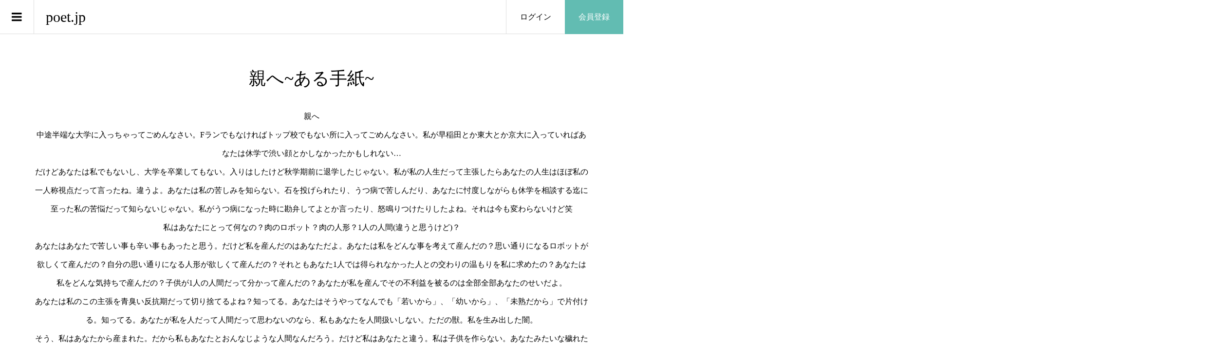

--- FILE ---
content_type: text/html; charset=UTF-8
request_url: https://poet.jp/photo/902/
body_size: 11777
content:
<!DOCTYPE html>
<html lang="ja">
<head >
<meta charset="UTF-8">
<meta name="description" content="親へ中途半端な大学に入っちゃってごめんなさい。Fランでもなければトップ校でもない所に入ってごめんなさい。">
<meta name="viewport" content="width=device-width">
<title>親へ~ある手紙~ &#8211; poet.jp</title>
<meta name='robots' content='max-image-preview:large' />
	<style>img:is([sizes="auto" i], [sizes^="auto," i]) { contain-intrinsic-size: 3000px 1500px }</style>
	<link rel='dns-prefetch' href='//www.googletagmanager.com' />
<link rel='dns-prefetch' href='//pagead2.googlesyndication.com' />
<link rel="alternate" type="application/rss+xml" title="poet.jp &raquo; 親へ~ある手紙~ のコメントのフィード" href="https://poet.jp/photo/902/feed/" />
<link rel='stylesheet' id='wp-block-library-css' href='https://poet.jp/cms/wp-includes/css/dist/block-library/style.min.css?ver=6.7.4' type='text/css' media='all' />
<style id='classic-theme-styles-inline-css' type='text/css'>
/*! This file is auto-generated */
.wp-block-button__link{color:#fff;background-color:#32373c;border-radius:9999px;box-shadow:none;text-decoration:none;padding:calc(.667em + 2px) calc(1.333em + 2px);font-size:1.125em}.wp-block-file__button{background:#32373c;color:#fff;text-decoration:none}
</style>
<style id='global-styles-inline-css' type='text/css'>
:root{--wp--preset--aspect-ratio--square: 1;--wp--preset--aspect-ratio--4-3: 4/3;--wp--preset--aspect-ratio--3-4: 3/4;--wp--preset--aspect-ratio--3-2: 3/2;--wp--preset--aspect-ratio--2-3: 2/3;--wp--preset--aspect-ratio--16-9: 16/9;--wp--preset--aspect-ratio--9-16: 9/16;--wp--preset--color--black: #000000;--wp--preset--color--cyan-bluish-gray: #abb8c3;--wp--preset--color--white: #ffffff;--wp--preset--color--pale-pink: #f78da7;--wp--preset--color--vivid-red: #cf2e2e;--wp--preset--color--luminous-vivid-orange: #ff6900;--wp--preset--color--luminous-vivid-amber: #fcb900;--wp--preset--color--light-green-cyan: #7bdcb5;--wp--preset--color--vivid-green-cyan: #00d084;--wp--preset--color--pale-cyan-blue: #8ed1fc;--wp--preset--color--vivid-cyan-blue: #0693e3;--wp--preset--color--vivid-purple: #9b51e0;--wp--preset--gradient--vivid-cyan-blue-to-vivid-purple: linear-gradient(135deg,rgba(6,147,227,1) 0%,rgb(155,81,224) 100%);--wp--preset--gradient--light-green-cyan-to-vivid-green-cyan: linear-gradient(135deg,rgb(122,220,180) 0%,rgb(0,208,130) 100%);--wp--preset--gradient--luminous-vivid-amber-to-luminous-vivid-orange: linear-gradient(135deg,rgba(252,185,0,1) 0%,rgba(255,105,0,1) 100%);--wp--preset--gradient--luminous-vivid-orange-to-vivid-red: linear-gradient(135deg,rgba(255,105,0,1) 0%,rgb(207,46,46) 100%);--wp--preset--gradient--very-light-gray-to-cyan-bluish-gray: linear-gradient(135deg,rgb(238,238,238) 0%,rgb(169,184,195) 100%);--wp--preset--gradient--cool-to-warm-spectrum: linear-gradient(135deg,rgb(74,234,220) 0%,rgb(151,120,209) 20%,rgb(207,42,186) 40%,rgb(238,44,130) 60%,rgb(251,105,98) 80%,rgb(254,248,76) 100%);--wp--preset--gradient--blush-light-purple: linear-gradient(135deg,rgb(255,206,236) 0%,rgb(152,150,240) 100%);--wp--preset--gradient--blush-bordeaux: linear-gradient(135deg,rgb(254,205,165) 0%,rgb(254,45,45) 50%,rgb(107,0,62) 100%);--wp--preset--gradient--luminous-dusk: linear-gradient(135deg,rgb(255,203,112) 0%,rgb(199,81,192) 50%,rgb(65,88,208) 100%);--wp--preset--gradient--pale-ocean: linear-gradient(135deg,rgb(255,245,203) 0%,rgb(182,227,212) 50%,rgb(51,167,181) 100%);--wp--preset--gradient--electric-grass: linear-gradient(135deg,rgb(202,248,128) 0%,rgb(113,206,126) 100%);--wp--preset--gradient--midnight: linear-gradient(135deg,rgb(2,3,129) 0%,rgb(40,116,252) 100%);--wp--preset--font-size--small: 13px;--wp--preset--font-size--medium: 20px;--wp--preset--font-size--large: 36px;--wp--preset--font-size--x-large: 42px;--wp--preset--spacing--20: 0.44rem;--wp--preset--spacing--30: 0.67rem;--wp--preset--spacing--40: 1rem;--wp--preset--spacing--50: 1.5rem;--wp--preset--spacing--60: 2.25rem;--wp--preset--spacing--70: 3.38rem;--wp--preset--spacing--80: 5.06rem;--wp--preset--shadow--natural: 6px 6px 9px rgba(0, 0, 0, 0.2);--wp--preset--shadow--deep: 12px 12px 50px rgba(0, 0, 0, 0.4);--wp--preset--shadow--sharp: 6px 6px 0px rgba(0, 0, 0, 0.2);--wp--preset--shadow--outlined: 6px 6px 0px -3px rgba(255, 255, 255, 1), 6px 6px rgba(0, 0, 0, 1);--wp--preset--shadow--crisp: 6px 6px 0px rgba(0, 0, 0, 1);}:where(.is-layout-flex){gap: 0.5em;}:where(.is-layout-grid){gap: 0.5em;}body .is-layout-flex{display: flex;}.is-layout-flex{flex-wrap: wrap;align-items: center;}.is-layout-flex > :is(*, div){margin: 0;}body .is-layout-grid{display: grid;}.is-layout-grid > :is(*, div){margin: 0;}:where(.wp-block-columns.is-layout-flex){gap: 2em;}:where(.wp-block-columns.is-layout-grid){gap: 2em;}:where(.wp-block-post-template.is-layout-flex){gap: 1.25em;}:where(.wp-block-post-template.is-layout-grid){gap: 1.25em;}.has-black-color{color: var(--wp--preset--color--black) !important;}.has-cyan-bluish-gray-color{color: var(--wp--preset--color--cyan-bluish-gray) !important;}.has-white-color{color: var(--wp--preset--color--white) !important;}.has-pale-pink-color{color: var(--wp--preset--color--pale-pink) !important;}.has-vivid-red-color{color: var(--wp--preset--color--vivid-red) !important;}.has-luminous-vivid-orange-color{color: var(--wp--preset--color--luminous-vivid-orange) !important;}.has-luminous-vivid-amber-color{color: var(--wp--preset--color--luminous-vivid-amber) !important;}.has-light-green-cyan-color{color: var(--wp--preset--color--light-green-cyan) !important;}.has-vivid-green-cyan-color{color: var(--wp--preset--color--vivid-green-cyan) !important;}.has-pale-cyan-blue-color{color: var(--wp--preset--color--pale-cyan-blue) !important;}.has-vivid-cyan-blue-color{color: var(--wp--preset--color--vivid-cyan-blue) !important;}.has-vivid-purple-color{color: var(--wp--preset--color--vivid-purple) !important;}.has-black-background-color{background-color: var(--wp--preset--color--black) !important;}.has-cyan-bluish-gray-background-color{background-color: var(--wp--preset--color--cyan-bluish-gray) !important;}.has-white-background-color{background-color: var(--wp--preset--color--white) !important;}.has-pale-pink-background-color{background-color: var(--wp--preset--color--pale-pink) !important;}.has-vivid-red-background-color{background-color: var(--wp--preset--color--vivid-red) !important;}.has-luminous-vivid-orange-background-color{background-color: var(--wp--preset--color--luminous-vivid-orange) !important;}.has-luminous-vivid-amber-background-color{background-color: var(--wp--preset--color--luminous-vivid-amber) !important;}.has-light-green-cyan-background-color{background-color: var(--wp--preset--color--light-green-cyan) !important;}.has-vivid-green-cyan-background-color{background-color: var(--wp--preset--color--vivid-green-cyan) !important;}.has-pale-cyan-blue-background-color{background-color: var(--wp--preset--color--pale-cyan-blue) !important;}.has-vivid-cyan-blue-background-color{background-color: var(--wp--preset--color--vivid-cyan-blue) !important;}.has-vivid-purple-background-color{background-color: var(--wp--preset--color--vivid-purple) !important;}.has-black-border-color{border-color: var(--wp--preset--color--black) !important;}.has-cyan-bluish-gray-border-color{border-color: var(--wp--preset--color--cyan-bluish-gray) !important;}.has-white-border-color{border-color: var(--wp--preset--color--white) !important;}.has-pale-pink-border-color{border-color: var(--wp--preset--color--pale-pink) !important;}.has-vivid-red-border-color{border-color: var(--wp--preset--color--vivid-red) !important;}.has-luminous-vivid-orange-border-color{border-color: var(--wp--preset--color--luminous-vivid-orange) !important;}.has-luminous-vivid-amber-border-color{border-color: var(--wp--preset--color--luminous-vivid-amber) !important;}.has-light-green-cyan-border-color{border-color: var(--wp--preset--color--light-green-cyan) !important;}.has-vivid-green-cyan-border-color{border-color: var(--wp--preset--color--vivid-green-cyan) !important;}.has-pale-cyan-blue-border-color{border-color: var(--wp--preset--color--pale-cyan-blue) !important;}.has-vivid-cyan-blue-border-color{border-color: var(--wp--preset--color--vivid-cyan-blue) !important;}.has-vivid-purple-border-color{border-color: var(--wp--preset--color--vivid-purple) !important;}.has-vivid-cyan-blue-to-vivid-purple-gradient-background{background: var(--wp--preset--gradient--vivid-cyan-blue-to-vivid-purple) !important;}.has-light-green-cyan-to-vivid-green-cyan-gradient-background{background: var(--wp--preset--gradient--light-green-cyan-to-vivid-green-cyan) !important;}.has-luminous-vivid-amber-to-luminous-vivid-orange-gradient-background{background: var(--wp--preset--gradient--luminous-vivid-amber-to-luminous-vivid-orange) !important;}.has-luminous-vivid-orange-to-vivid-red-gradient-background{background: var(--wp--preset--gradient--luminous-vivid-orange-to-vivid-red) !important;}.has-very-light-gray-to-cyan-bluish-gray-gradient-background{background: var(--wp--preset--gradient--very-light-gray-to-cyan-bluish-gray) !important;}.has-cool-to-warm-spectrum-gradient-background{background: var(--wp--preset--gradient--cool-to-warm-spectrum) !important;}.has-blush-light-purple-gradient-background{background: var(--wp--preset--gradient--blush-light-purple) !important;}.has-blush-bordeaux-gradient-background{background: var(--wp--preset--gradient--blush-bordeaux) !important;}.has-luminous-dusk-gradient-background{background: var(--wp--preset--gradient--luminous-dusk) !important;}.has-pale-ocean-gradient-background{background: var(--wp--preset--gradient--pale-ocean) !important;}.has-electric-grass-gradient-background{background: var(--wp--preset--gradient--electric-grass) !important;}.has-midnight-gradient-background{background: var(--wp--preset--gradient--midnight) !important;}.has-small-font-size{font-size: var(--wp--preset--font-size--small) !important;}.has-medium-font-size{font-size: var(--wp--preset--font-size--medium) !important;}.has-large-font-size{font-size: var(--wp--preset--font-size--large) !important;}.has-x-large-font-size{font-size: var(--wp--preset--font-size--x-large) !important;}
:where(.wp-block-post-template.is-layout-flex){gap: 1.25em;}:where(.wp-block-post-template.is-layout-grid){gap: 1.25em;}
:where(.wp-block-columns.is-layout-flex){gap: 2em;}:where(.wp-block-columns.is-layout-grid){gap: 2em;}
:root :where(.wp-block-pullquote){font-size: 1.5em;line-height: 1.6;}
</style>
<link rel='stylesheet' id='wp-show-posts-css' href='https://poet.jp/cms/wp-content/plugins/wp-show-posts/css/wp-show-posts-min.css?ver=1.1.6' type='text/css' media='all' />
<link rel='stylesheet' id='zoomy-style-css' href='https://poet.jp/cms/wp-content/themes/zoomy_tcd067/style.css?ver=2.0.4' type='text/css' media='all' />
<script type="text/javascript" src="https://poet.jp/cms/wp-includes/js/jquery/jquery.min.js?ver=3.7.1" id="jquery-core-js"></script>
<script type="text/javascript" src="https://poet.jp/cms/wp-includes/js/jquery/jquery-migrate.min.js?ver=3.4.1" id="jquery-migrate-js"></script>
<link rel="https://api.w.org/" href="https://poet.jp/wp-json/" /><link rel="EditURI" type="application/rsd+xml" title="RSD" href="https://poet.jp/cms/xmlrpc.php?rsd" />

<link rel="canonical" href="https://poet.jp/photo/902/" />
<link rel='shortlink' href='https://poet.jp/?p=902' />
<link rel="alternate" title="oEmbed (JSON)" type="application/json+oembed" href="https://poet.jp/wp-json/oembed/1.0/embed?url=https%3A%2F%2Fpoet.jp%2Fphoto%2F902%2F" />
<link rel="alternate" title="oEmbed (XML)" type="text/xml+oembed" href="https://poet.jp/wp-json/oembed/1.0/embed?url=https%3A%2F%2Fpoet.jp%2Fphoto%2F902%2F&#038;format=xml" />
<meta name="generator" content="Site Kit by Google 1.170.0" /><link rel="shortcut icon" href="https://poet.jp/cms/wp-content/uploads/2021/03/favi.png">
<style>
.p-headline, .p-breadcrumb__item a:hover, .p-button-follow, .p-has-icon::before, .p-social-nav a:hover, .p-archive-information__item-date, .p-index-newsticker__item-date, .p-member-page-header__title, .p-member-page-headline--color, .p-widget__title, .p-widget-categories .toggle-children:hover { color: #62bcb2; }
.p-button, .p-header-member-menu__item.has-bg a, .p-category-item, .p-page-links > span, .p-author .p-social-nav__item--url a, .p-author__list-tab_badge, .slick-dots li.slick-active button, .slick-dots li:hover button { background-color: #62bcb2; }
.p-button-follow { border-color: #62bcb2; }
a.p-button-follow:hover, a.p-button-following:hover, .p-pager__item .current, .p-page-links a:hover, .p-pager__item a:hover, .slick-dots li.slick-active button { background-color: #62bcb2; border-color: #62bcb2; }
.p-author__list-tab, .p-member-news__item.is-unread, .p-widget-categories li a:hover { background-color: rgba(98, 188, 178, 0.15); }
.p-blog-archive__sort-item.is-active, .p-blog-archive__sort-item:hover { background: #62bcb2; border-color: #62bcb2 !important; }
a:hover, .p-body a:hover, a:hover .p-article__title, .p-article__author:hover .p-article__author-name, a.p-has-icon:hover::before, .p-user-list__search-submit:hover, .c-comment__item-body a:hover, .c-comment__item-act a:hover, .p-widget .searchform #searchsubmit:hover, .p-widget-search .p-widget-search__submit:hover, .c-entry-nav__item a:hover, .p-modal__close:hover { color: #62bcb2; }
.p-button:hover, .p-header-member-menu__item.has-bg a:hover, .p-category-item:hover, .p-author .p-social-nav__item--url a:hover, .p-author__list-tab:hover, .p-article__edit-button:hover, .p-article__delete-button:hover, .c-comment__form-submit:hover, c-comment__password-protected, .c-pw__btn--register, .c-pw__btn { background-color: #62bcb2; }
.p-membership-form__image-upload-tiny__label:hover, .p-membership-form__overlay-button:hover, .c-comment__tab-item.is-active a, .c-comment__tab-item a:hover, .c-comment__tab-item.is-active p { background-color: #62bcb2; border-color: #62bcb2; }
.c-comment__tab-item.is-active a:after, .c-comment__tab-item.is-active p:after { border-top-color: #62bcb2; }
.p-body a, .c-comment__item-body a, .custom-html-widget a { color: #62bcb2; }
body, input, textarea { font-family: "Times New Roman", "游明朝", "Yu Mincho", "游明朝体", "YuMincho", "ヒラギノ明朝 Pro W3", "Hiragino Mincho Pro", "HiraMinProN-W3", "HGS明朝E", "ＭＳ Ｐ明朝", "MS PMincho", serif; }
.p-logo, .p-entry__title, .p-entry-photo__title, .p-headline, .p-headline-photo, .p-page-header__title, .p-cb__item-headline, .p-widget__title, .p-sidemenu-categories-title {
font-family: "Times New Roman", "游明朝", "Yu Mincho", "游明朝体", "YuMincho", "ヒラギノ明朝 Pro W3", "Hiragino Mincho Pro", "HiraMinProN-W3", "HGS明朝E", "ＭＳ Ｐ明朝", "MS PMincho", serif;
font-weight: 500;
}
.c-load--type3 i { background: #62bcb2; }
.p-hover-effect--type1:hover img { -webkit-transform: scale(1.2) rotate(2deg); -moz-transform: scale(1.2) rotate(2deg); -ms-transform: scale(1.2) rotate(2deg); transform: scale(1.2) rotate(2deg); }
.p-hover-effect--type2 img { margin-left: -8px; }
.p-hover-effect--type2:hover img { margin-left: 8px; }
.p-hover-effect--type2:hover .p-hover-effect__image { background: #000000; }
.p-hover-effect--type2:hover img { opacity: 0.5 }
.p-hover-effect--type3:hover .p-hover-effect__image { background: #000000; }
.p-hover-effect--type3:hover img { opacity: 0.5; }
.p-entry__title { font-size: 36px; }
.p-entry__title, .p-article-post__title, .p-article__title { color: #000000; }
.p-entry__body { color: #000000; font-size: 16px; }
.p-entry-photo__title { font-size: 36px; }
.p-entry-photo__title, .p-article-photo__title { color: #999999; }
.p-entry-photo__body { color: #000000; font-size: 16px; }
.p-headline-photo__author { background-color: #999999; color: #ffffff; }
.p-headline-photo__comment { background-color: #999999; color: #ffffff; }
.p-entry-information__body { color: #000000; font-size: 16px; }
.l-header__bar { background: rgba(255, 255, 255, 1); }
body.l-header__fix .is-header-fixed .l-header__bar { background: rgba(255, 255, 255, 0.8); }
.l-header__bar a { color: #000000; }
.l-header__bar a:hover, .p-header-member-menu__item a:hover { color: #6cd1c5; }
.p-header__logo--text { font-size: 30px; }
.p-siteinfo__title { font-size: 30px; }
.p-member-menu { background-color: #adadad !important; }
.p-member-menu__item a { color: #ffffff; }
.p-member-menu__item a:hover, .p-member-menu__item.is-active a { color: #0093c5; }
.p-member-menu__item-badge { background-color: #0093c5; color: #ffffff; }
.p-sidemnu { background-color: #174d6d; }
.p-sidemnu, .p-sidemnu a, .p-sidemnu .p-widget__title { color: #ffffff; }
.p-sidemnu a:hover, .p-sidemnu .current-cat a { color: #0093c5; }
.p-sidemenu-categories-title, .p-sidemnu .p-widget__title { background-color: #009da5; color: #ffffff; }
.p-copyright { background-color: #ffffff; color: #000000; }
@media (min-width: 992px) {
	.l-header__bar { background-color: rgba(255, 255, 255, 1); }
	.p-pagetop a:hover { background-color: #62bcb2; border-color: #62bcb2; }
}
@media only screen and (max-width: 991px) {
	.p-header__logo--text { font-size: 24px; }
	.p-header-search__form { background-color: rgba(255, 255, 255, 1); }
	body.l-header__fix .is-header-fixed .l-header__bar .p-header-search__form { background-color: rgba(255, 255, 255, 0.8); }
	.p-pagetop a { background-color: #62bcb2; }
	.p-pagetop a:hover { background-color: #62bcb2; }
	.p-siteinfo__title { font-size: 24px; }
	.p-entry__title { font-size: 22px; }
	.p-entry__body { font-size: 14px; }
	.p-entry-photo__title { font-size: 22px; }
	.p-entry-photo__body { font-size: 14px; }
	.p-entry-information__title { font-size: 22px; }
	.p-entry-information__body { font-size: 14px; }
}
.p-footer-widget-area { background-color: #ffffff; color: #000000; }
.p-footer-widget-area .p-widget__title { color: #0093c5; }
.p-footer-widget-area a { color: #000000; }
.p-footer-widget-area a:hover { color: #027197; }
#site_info_widget-2 .p-siteinfo__button { background: #0093c5; color: #ffffff !important; }
#site_info_widget-2 .p-siteinfo__button:hover { background: #027197; color: #ffffff !important; }
#cb_4 .p-blog-archive__item-thumbnail__inner {
    display: none;
}
.term-poem .p-blog-archive__item-thumbnail__inner {
    display: none;
}
.page-id-120 .p-hover-effect__image {
    display: none;
}
.page-id-120 .p-ranking-archive__item-title {
    margin-bottom: 0px;
    margin-left: 0px;
    margin-top: 1em;
}
.page-id-120 .p-ranking-archive__item-author {
	left: 0px;
}

@media only screen and (max-width: 991px) {
#cb_4 .p-blog-archive__item-title {
margin-left: 0px;
font-size: 18px;
}
#cb_4 .p-blog-archive__item-author {
left: 20px;
}
#cb_4 .p-blog-archive__item-counts {
    left:inherit;
    right: 20px;
}
.p-blog-archive__item-author {
left: 20px;
}
.p-blog-archive__item-counts {
    left:inherit;
    right: 20px;
}
}

@media only screen and (-webkit-min-device-pixel-ratio: 2) {
.p-membership-form input[type="email"],
.p-membership-form input[type="password"] {
    padding-bottom: 0px;
    padding-top: 0px;
}
}

.post-template-single-talkandcross .p-entry__share,
.post-template-single-talkandcross #comments .p-headline,
.post-template-single-talkandcross ul#js-comment__tab li.c-comment__tab-item:nth-child(2) {
display:none;
}
.post-template-single-talkandcross .ttl_tac_area {
margin-bottom: 100px;
width: 823px;
margin-left: auto;
margin-right: auto;
}
.post-template-single-talkandcross .ttl_tac_area .ttl_tac {
padding-left: 6px;
padding-bottom: 15px;
border-bottom: 1px solid #5a5657;
margin-bottom: 7px;
}
.post-template-single-talkandcross .ttl_tac_area .ttl_tac img {
width: 302px;
height: auto;
}
.post-template-single-talkandcross .ttl_tac_area .num_date_area {
display: flex;
justify-content: flex-start;
}
.post-template-single-talkandcross .ttl_tac_area .num {
font-size: 24px;
padding-left: 15px;
margin-right: 37px;
}
.post-template-single-talkandcross .p-entry__meta_top {
text-align: left;
margin-bottom: 0px;
padding-top: 5px;
}
.post-template-single-talkandcross .l-l-main {
width: 625px;
margin-left: auto;
margin-right: auto;
}
@media only screen and (max-width: 991px) {
.post-template-single-talkandcross .ttl_tac_area {
width: auto;
}
.post-template-single-talkandcross .ttl_tac_area .ttl_tac img {
width: 250px;
height: auto;
}
.post-template-single-talkandcross .l-l-main {
width: auto;
}
}

/*トップページ_作品リスト_レイアウト調整*/
.p-entry-photo__title, .p-article-photo__title {
color: #000;
}
.p-article__author-thumbnail img {
width: 23px !important;
height: 23px !important;
}
.p-blog-archive__item-title {
margin-top: 10px;
padding: 0px;
border-bottom: 1px solid #ddd;
margin-left: 15px;
margin-right: 15px;
font-size: 15px;
}
.p-blog-archive__item-author {
padding: 0 15px;
margin-top: 5px;
}
.p-blog-archive__item.has-counts a {
padding-bottom: 28px;
}
.p-blog-archive__item-counts {
bottom: 8px;
}
.p-article__author-name {
font-size: 13px;
color: #999;
}
.p-has-icon {
font-size: 13px;
}
@media only screen and (max-width: 991px) {
#cb_4 .p-blog-archive__item-title {
margin-left: 15px;
font-size: 15px;
}
#cb_4 .p-blog-archive__item-author {
    left: 0px;
}
.p-blog-archive__item-author {
position: static;
}
.p-blog-archive__item a {
height: 100px;
}
.p-blog-archive__item.has-counts .p-blog-archive__item-author {
bottom: 20px;
}
.p-blog-archive__item-thumbnail {
margin-right: 15px;
}
.tax-photo-category .term-poem .p-blog-archive__item-title {
margin-left: 15px;
}
}
</style>
<meta name="google-site-verification" content="38DBvf-gmnKTu5-9i0ZDQ5L-x-ELmVF88dkfe0_5xjk">
<!-- Site Kit が追加した Google AdSense メタタグ -->
<meta name="google-adsense-platform-account" content="ca-host-pub-2644536267352236">
<meta name="google-adsense-platform-domain" content="sitekit.withgoogle.com">
<!-- Site Kit が追加した End Google AdSense メタタグ -->
<style type="text/css">

</style>

<!-- Google タグ マネージャー スニペット (Site Kit が追加) -->
<script type="text/javascript">
/* <![CDATA[ */

			( function( w, d, s, l, i ) {
				w[l] = w[l] || [];
				w[l].push( {'gtm.start': new Date().getTime(), event: 'gtm.js'} );
				var f = d.getElementsByTagName( s )[0],
					j = d.createElement( s ), dl = l != 'dataLayer' ? '&l=' + l : '';
				j.async = true;
				j.src = 'https://www.googletagmanager.com/gtm.js?id=' + i + dl;
				f.parentNode.insertBefore( j, f );
			} )( window, document, 'script', 'dataLayer', 'GTM-M67HKSB' );
			
/* ]]> */
</script>

<!-- (ここまで) Google タグ マネージャー スニペット (Site Kit が追加) -->

<!-- Google AdSense スニペット (Site Kit が追加) -->
<script type="text/javascript" async="async" src="https://pagead2.googlesyndication.com/pagead/js/adsbygoogle.js?client=ca-pub-1659099384735249&amp;host=ca-host-pub-2644536267352236" crossorigin="anonymous"></script>

<!-- (ここまで) Google AdSense スニペット (Site Kit が追加) -->
<link rel="icon" href="https://poet.jp/cms/wp-content/uploads/2022/11/favicon-b-150x150.png" sizes="32x32" />
<link rel="icon" href="https://poet.jp/cms/wp-content/uploads/2022/11/favicon-b-300x300.png" sizes="192x192" />
<link rel="apple-touch-icon" href="https://poet.jp/cms/wp-content/uploads/2022/11/favicon-b-300x300.png" />
<meta name="msapplication-TileImage" content="https://poet.jp/cms/wp-content/uploads/2022/11/favicon-b-300x300.png" />
<!-- Google tag (gtag.js) -->
<script async src="https://www.googletagmanager.com/gtag/js?id=G-CMPSY0M8N3"></script>
<script>
  window.dataLayer = window.dataLayer || [];
  function gtag(){dataLayer.push(arguments);}
  gtag('js', new Date());

  gtag('config', 'G-CMPSY0M8N3', {
  'user_id': 'USER_ID'
});
</script>

<script data-ad-client="ca-pub-1659099384735249" async src="https://pagead2.googlesyndication.com/pagead/js/adsbygoogle.js"></script>
</head>
<body class="photo-template-default single single-photo postid-902 l-header--type1 l-header--type1--mobile guest">
<header id="js-header" class="l-header">
	<div class="l-header__bar l-header__bar--mobile p-header__bar">
		<div class="p-logo p-header__logo p-header__logo--text">
			<a href="https://poet.jp/">poet.jp</a>
		</div>
		<div class="p-logo p-header__logo--mobile p-header__logo--text">
			<a href="https://poet.jp/">poet.jp</a>
		</div>
		<ul class="p-header-member-menu">
			<li class="p-header-member-menu__item p-header-member-menu__item--login"><a href="https://poet.jp/message/login/">ログイン</a></li>
			<li class="p-header-member-menu__item p-header-member-menu__item--registration has-bg"><a href="https://poet.jp/message/registration/">会員登録</a></li>
		</ul>
		<a href="#" id="js-menu-button" class="p-menu-button c-menu-button"></a>
	</div>
	<div class="p-sidemnu">
		<a href="#" id="js-sidemenu-close" class="p-close-button"></a>
		<div class="p-sidemnu__inner">
<div class="p-widget p-widget-sidemenu p-global-nav WP_Nav_Menu_Widget">
<div class="menu-%e3%82%b5%e3%83%b3%e3%83%97%e3%83%ab%e3%83%a1%e3%83%8b%e3%83%a5%e3%83%bc-container"><ul id="menu-%e3%82%b5%e3%83%b3%e3%83%97%e3%83%ab%e3%83%a1%e3%83%8b%e3%83%a5%e3%83%bc" class="menu"><li id="menu-item-183" class="menu-item menu-item-type-custom menu-item-object-custom menu-item-has-children menu-item-183"><a href="/photo-category/poem/">詩［poem］</a>
<ul class="sub-menu">
	<li id="menu-item-217" class="menu-item menu-item-type-custom menu-item-object-custom menu-item-217"><a href="/photo-category/poem/">一覧</a></li>
</ul>
</li>
<li id="menu-item-139" class="menu-item menu-item-type-custom menu-item-object-custom menu-item-has-children menu-item-139"><a href="/photo-category/picture/">画詩［Picture］</a>
<ul class="sub-menu">
	<li id="menu-item-140" class="menu-item menu-item-type-custom menu-item-object-custom menu-item-140"><a href="/photo-category/picture/">一覧</a></li>
</ul>
</li>
<li id="menu-item-6594" class="menu-item menu-item-type-custom menu-item-object-custom menu-item-6594"><a href="/poetcolumn/">ポエコラ</a></li>
<li id="menu-item-60" class="menu-item menu-item-type-custom menu-item-object-custom menu-item-60"><a href="/information">お知らせ</a></li>
<li id="menu-item-43" class="menu-item menu-item-type-post_type menu-item-object-page menu-item-has-children menu-item-43"><a href="https://poet.jp/about/">Poet.jpについて</a>
<ul class="sub-menu">
	<li id="menu-item-42" class="menu-item menu-item-type-post_type menu-item-object-page menu-item-42"><a href="https://poet.jp/terms/">利用規約</a></li>
</ul>
</li>
</ul></div></div>
		</div>
	</div>
</header>
<main class="l-main">
<article class="p-entry-photo l-inner">
		<div class="p-entry-photo__inner">
			<h1 class="p-entry-photo__title">親へ~ある手紙~</h1>



<div class="p-entry__body p-entry-photo__body p-body align1">

<p>親へ<br />
中途半端な大学に入っちゃってごめんなさい。Fランでもなければトップ校でもない所に入ってごめんなさい。私が早稲田とか東大とか京大に入っていればあなたは休学で渋い顔とかしなかったかもしれない…<br />
だけどあなたは私でもないし、大学を卒業してもない。入りはしたけど秋学期前に退学したじゃない。私が私の人生だって主張したらあなたの人生はほぼ私の一人称視点だって言ったね。違うよ。あなたは私の苦しみを知らない。石を投げられたり、うつ病で苦しんだり、あなたに忖度しながらも休学を相談する迄に至った私の苦悩だって知らないじゃない。私がうつ病になった時に勘弁してよとか言ったり、怒鳴りつけたりしたよね。それは今も変わらないけど笑<br />
私はあなたにとって何なの？肉のロボット？肉の人形？1人の人間(違うと思うけど)？<br />
あなたはあなたで苦しい事も辛い事もあったと思う。だけど私を産んだのはあなただよ。あなたは私をどんな事を考えて産んだの？思い通りになるロボットが欲しくて産んだの？自分の思い通りになる人形が欲しくて産んだの？それともあなた1人では得られなかった人との交わりの温もりを私に求めたの？あなたは私をどんな気持ちで産んだの？子供が1人の人間だって分かって産んだの？あなたが私を産んでその不利益を被るのは全部全部あなたのせいだよ。<br />
あなたは私のこの主張を青臭い反抗期だって切り捨てるよね？知ってる。あなたはそうやってなんでも「若いから」、「幼いから」、「未熟だから」で片付ける。知ってる。あなたが私を人だって人間だって思わないのなら、私もあなたを人間扱いしない。ただの獣。私を生み出した闇。<br />
そう、私はあなたから産まれた。だから私もあなたとおんなじような人間なんだろう。だけど私はあなたと違う。私は子供を作らない。あなたみたいな穢れた血が混ざった子供を作る訳にはいかない。それは私の未来の為にも、日本の未来の為にも、世界の為にも。私は、あなたみたいにはならない。<br />
あなたが私を産んだ事に感謝はしません。さようなら。</p>
<p>穢れた遺伝子の一部より</p>
			</div>
			
			<time class="p-entry-photo__date p-article__date" datetime="2021-11-23T15:44:39+00:00">2021.11.23</time>
			
							<ul class="p-entry__counts p-entry-photo__counts">
				<li><a class="p-has-icon p-icon-comment" href="#comments">1</a></li>				<li class="p-has-icon p-icon-views">89</li>				<li><a class="p-has-icon p-icon-like js-toggle-like" href="#" data-post-id="902">3</a></li>			</ul>
		</div>
		<div class="p-entry-photo__author">
			<h2 class="p-headline-photo"><span class="p-headline-photo__author">投稿者</span></h2>
			<a class="p-hover-effect--type1 js-require-login" href="https://poet.jp/author/%E5%AD%A4%E8%93%AC%28%E3%81%93%E3%81%BB%E3%81%86%29/">
				<div class="p-author__thumbnail js-object-fit-cover">
					<div class="p-hover-effect__image"><img alt='孤蓬(こほう)' src='http://poet.jp/cms/wp-content/uploads/user/71/uhiytsrh-300x300.jpg' class='avatar avatar-300 photo' height='300' width='300' /></div>
				</div>
				<div class="p-author__name">孤蓬(こほう)</div>
			</a>
			<p class="p-author__area">奈良県</p>
			<div class="p-author__follow">
				<a class="p-button-follow js-toggle-follow" href="#" data-user-id="71">フォローする</a>
			</div>
			
				<ul class="p-entry__share c-share u-clearfix c-share--circle">
					<li class="c-share__btn c-share__btn--twitter">
						<a href="http://twitter.com/share?text=%E8%A6%AA%E3%81%B8%7E%E3%81%82%E3%82%8B%E6%89%8B%E7%B4%99%7E&url=https%3A%2F%2Fpoet.jp%2Fphoto%2F902%2F&via=&tw_p=tweetbutton&related=" onclick="javascript:window.open(this.href, '', 'menubar=no,toolbar=no,resizable=yes,scrollbars=yes,height=400,width=600');return false;">
							<i class="c-share__icn c-share__icn--twitter"></i>
							<span class="c-share__title">Tweet</span>
						</a>
					</li>
					<li class="c-share__btn c-share__btn--facebook">
						<a href="//www.facebook.com/sharer/sharer.php?u=https://poet.jp/photo/902/&amp;t=%E8%A6%AA%E3%81%B8%7E%E3%81%82%E3%82%8B%E6%89%8B%E7%B4%99%7E" rel="nofollow" target="_blank">
							<i class="c-share__icn c-share__icn--facebook"></i>
							<span class="c-share__title">Share</span>
						</a>
					</li>
				</ul>

		</div>
		
					<ul class="p-entry__nav c-entry-nav">
					<li class="c-entry-nav__item c-entry-nav__item--prev"><a href="https://poet.jp/photo/901/" data-prev="前の記事"><span class="u-hidden-sm js-multiline-ellipsis">君は運がいいか</span></a></li>
					<li class="c-entry-nav__item c-entry-nav__item--next"><a href="https://poet.jp/photo/904/" data-next="次の記事"><span class="u-hidden-sm js-multiline-ellipsis">傷のこと</span></a></li>
				</ul>
				
<div id="comments" class="c-comment p-comment--type2">
	<h2 class="p-headline-photo"><span class="p-headline-photo__comment">コメント</span></h2>
	<ol class="c-comment__list">
<li id="comment-3249" class="c-comment__list-item comment p-comment__list-item--left">
	<div class="c-comment__item-header">

		<a id="commentauthor-" class="p-comment__item-author p-hover-effect--type1 js-require-login" href="https://poet.jp/author/%E9%95%B7%E8%B0%B7%E5%B7%9D%E3%80%80%E5%BF%8D/">
			<span class="p-comment__item-author_thumbnail"><span class="p-hover-effect__image"><img alt='長谷川　忍' src='http://poet.jp/cms/wp-content/uploads/user/24/lhyk7pau-96x96.jpg' class='avatar avatar-96 photo' height='96' width='96' /></span></span>
			<span class="p-comment__item-author_name">長谷川　忍</span>
		</a>
		<time class="c-comment__item-date" datetime="2021-11-24T20:35:19+09:00">2021.11.24 20:35</time>
	</div>
	<div id="comment-content-3249" class="c-comment__item-body">
		<ul class="c-comment__item-act">
			<li><a href="javascript:void(0);" class="comment-mention-reply" data-mention="長谷川　忍">メンション</a></li>
		</ul>
<p>あなたが私を人だって人間だって思わないのなら、私もあなたを人間扱いしない。ただの獣。私を生み出した闇。</p>
<p>ここのフレーズを読み、ちょっと泣きたくなりました。私も、若いころ、親と折り合いが良くなかった。同じことを考えていました。親ガチャ、などという言葉もありますが、この詩は、読んでいて辛かったです。</p>
	</div>
</li><!-- #comment-## -->
	</ol>
	<div class="c-comment__form-wrapper" id="respond">コメントするためには、 <a href="https://poet.jp/message/login/">ログイン</a> してください。</div>
</div>
	</article>
</main>
<footer class="l-footer">
	<div id="js-pagetop" class="p-pagetop"><a href="#"></a></div>
	<div id="js-footer-widget" class="p-footer-widget-area" style="background: #ffffff">

		<div class="p-footer-widget-area__inner l-inner">
<div class="p-widget p-widget-footer site_info_widget" id="site_info_widget-2">
<div class="p-siteinfo">
<h2 class="p-siteinfo__title p-logo">日本WEB詩人会｜poet.jp</h2>
<div class="p-siteinfo__desc">日本WEB詩人会［Poet.jp］（通称「ぽえ会」）は、詩人のみなさんにWEB上で詩を発表する場所を提供するサイトです。テキストのみの［詩］のほか、写真、画像と詩を合わせた［画詩］の投稿を受け付けています。<br>会員登録はお気軽に。投稿をお待ちしています。</div>
<a class="p-siteinfo__button p-button" href="https://poet.jp/cms/?memberpage=registration">会員登録</a>
</div>
</div>
<div class="p-widget p-widget-footer widget_nav_menu" id="nav_menu-3">
<div class="menu-footer_1-container"><ul id="menu-footer_1" class="menu"><li id="menu-item-209" class="menu-item menu-item-type-custom menu-item-object-custom menu-item-209"><a href="https://poet.jp/photo-category/poem/">&#x25b6;︎ 詩［poem］</a></li>
<li id="menu-item-212" class="menu-item menu-item-type-custom menu-item-object-custom menu-item-212"><a href="https://poet.jp/photo-category/picture/">&#x25b6;︎ 画詩［picture］</a></li>
<li id="menu-item-237" class="menu-item menu-item-type-custom menu-item-object-custom menu-item-237"><a href="https://poet.jp/information/">お知らせ</a></li>
<li id="menu-item-235" class="menu-item menu-item-type-post_type menu-item-object-page menu-item-235"><a href="https://poet.jp/terms/">利用規約</a></li>
<li id="menu-item-245" class="menu-item menu-item-type-post_type menu-item-object-page menu-item-245"><a href="https://poet.jp/privacy/">プライバシーポリシー</a></li>
</ul></div></div>
<div class="p-widget p-widget-footer widget_nav_menu" id="nav_menu-2">
<div class="menu-footer_2-container"><ul id="menu-footer_2" class="menu"><li id="menu-item-241" class="menu-item menu-item-type-post_type menu-item-object-page menu-item-241"><a href="https://poet.jp/about/">日本WEB詩人会［Poet.jp］</a></li>
</ul></div></div>
<div class="p-widget p-widget-footer u-hidden-sm"></div>
		</div>
	</div>
	<div class="p-copyright">
		<div class="p-copyright__inner l-inner">
			<p>Copyright &copy;<span class="u-hidden-xs">2026</span> poet.jp. All Rights Reserved.</p>
		</div>
	</div>
</footer>
<div id="js-modal-login" class="p-modal p-modal--login">
	<div class="p-modal__contents">
		<div class="p-modal__contents__inner">
			<form id="js-modal-login-form" class="p-membership-form p-membership-form--login" action="https://poet.jp/message/login/" method="post">
				<h2 class="p-member-page-headline">ログイン</h2>
				<div class="p-membership-form__body p-body p-modal__body">
					<p class="p-membership-form__login-email"><input type="email" name="log" value="" placeholder="メールアドレス" required></p>
					<p class="p-membership-form__login-password"><input type="password" name="pwd" value="" placeholder="パスワード" required></p>
					<div class="p-membership-form__button">
						<button class="p-button p-rounded-button js-submit-button" type="submit">ログイン</button>
						<input type="hidden" name="ajax_login" value="1">
					</div>
					<p class="p-membership-form__login-remember"><label><input name="rememberme" type="checkbox" value="forever">ログイン情報を記憶する</label></p>
					<p class="p-membership-form__login-reset_password"><a href="https://poet.jp/message/reset_password/">パスワードを忘れた場合</a></p>
 				</div>
			</form>
			<div class="p-membership-form__login-registration">
				<div class="p-membership-form__body p-body p-modal__body p-membership-form__desc"><p>会員でない方は会員登録してください。</p>
</div>
				<p class="p-membership-form__button">
					<a class="p-button p-rounded-button" href="https://poet.jp/message/registration/">新規会員登録はこちら</a>
				</p>
 			</div>
		</div>
		<button class="p-modal__close">&#xe91a;</button>
	</div>
</div>
<div id="js-modal-registration" class="p-modal p-modal--registration">
	<div class="p-modal__contents">
		<div class="p-modal__contents__inner">

			<form id="js-modal-registration-form" class="p-membership-form p-membership-form--registration" action="https://poet.jp/message/registration/" method="post">
				<div class="p-membership-form__input">
					<h2 class="p-member-page-headline--color">会員登録</h2>
					<div class="p-membership-form__body p-body p-modal__body">
						<p class="p-membership-form__registration-email"><input type="email" name="email" value="" placeholder="メールアドレス" maxlength="100" required></p>
						<p class="p-membership-form__registration-password"><input type="password" name="pass1" value="" placeholder="パスワード" minlength="8" required></p>
						<p class="p-membership-form__registration-password"><input type="password" name="pass2" value="" placeholder="パスワード（再入力）" minlength="8" required></p>
						<div class="p-membership-form__desc p-body"><p>アカウントを作成すると<br />
利用規約に同意したことになります。</p>
</div>
						<div class="p-membership-form__button">
							<button class="p-button p-rounded-button js-submit-button" type="submit">登録する</button>
							<input type="hidden" name="nonce" value="f1b525f838">
							<input type="hidden" name="ajax_registration" value="1">
						</div>
	 				</div>
 				</div>
				<div class="p-membership-form__complete">
					<h2 class="p-member-page-headline--color">仮会員登録完了</h2>
					<div class="p-membership-form__body p-body p-modal__body p-membership-form__desc"></div>
				</div>
			</form>
		</div>
		<button class="p-modal__close">&#xe91a;</button>
	</div>
</div>
		<!-- Google タグ マネージャー (noscript) スニペット (Site Kit が追加) -->
		<noscript>
			<iframe src="https://www.googletagmanager.com/ns.html?id=GTM-M67HKSB" height="0" width="0" style="display:none;visibility:hidden"></iframe>
		</noscript>
		<!-- (ここまで) Google タグ マネージャー (noscript) スニペット (Site Kit が追加) -->
		<script type="text/javascript" id="zoomy-script-js-extra">
/* <![CDATA[ */
var TCD_FUNCTIONS = {"ajax_url":"https:\/\/poet.jp\/cms\/wp-admin\/admin-ajax.php","ajax_error_message":"\u30a8\u30e9\u30fc\u304c\u767a\u751f\u3057\u307e\u3057\u305f\u3002\u3082\u3046\u4e00\u5ea6\u304a\u8a66\u3057\u304f\u3060\u3055\u3044\u3002"};
/* ]]> */
</script>
<script type="text/javascript" src="https://poet.jp/cms/wp-content/themes/zoomy_tcd067/js/functions.js?ver=2.0.4" id="zoomy-script-js"></script>
<script type="text/javascript" src="https://poet.jp/cms/wp-includes/js/comment-reply.min.js?ver=6.7.4" id="comment-reply-js" async="async" data-wp-strategy="async"></script>
<script type="text/javascript" src="https://poet.jp/cms/wp-includes/js/jquery/jquery.form.min.js?ver=4.3.0" id="jquery-form-js"></script>
<script type="text/javascript" id="tcd-membership-js-extra">
/* <![CDATA[ */
var TCD_MEMBERSHIP = {"ajax_url":"https:\/\/poet.jp\/cms\/wp-admin\/admin-ajax.php","ajax_error_message":"\u30a8\u30e9\u30fc\u304c\u767a\u751f\u3057\u307e\u3057\u305f\u3002\u3082\u3046\u4e00\u5ea6\u304a\u8a66\u3057\u304f\u3060\u3055\u3044\u3002","login_url":"https:\/\/poet.jp\/message\/login\/","registration_url":"https:\/\/poet.jp\/message\/registration\/"};
/* ]]> */
</script>
<script type="text/javascript" src="https://poet.jp/cms/wp-content/themes/zoomy_tcd067/js/membership.js?ver=2.0.4" id="tcd-membership-js"></script>
<script>
jQuery(function($) {
	jQuery.post('https://poet.jp/cms/wp-admin/admin-ajax.php',{ action: 'views_count_up', post_id: 902, nonce: 'cb16838cad'});
});
</script>
<script>
jQuery(function($){
	var initialized = false;
	var initialize = function(){
		if (initialized) return;
		initialized = true;

		$(document).trigger('js-initialized');
		$(window).trigger('resize').trigger('scroll');
	};

	initialize();
	$(document).trigger('js-initialized-after');

});
</script>
</body>
</html>


--- FILE ---
content_type: text/html; charset=utf-8
request_url: https://www.google.com/recaptcha/api2/aframe
body_size: 268
content:
<!DOCTYPE HTML><html><head><meta http-equiv="content-type" content="text/html; charset=UTF-8"></head><body><script nonce="Q48m3NWxwVYEHeFAb9HbDg">/** Anti-fraud and anti-abuse applications only. See google.com/recaptcha */ try{var clients={'sodar':'https://pagead2.googlesyndication.com/pagead/sodar?'};window.addEventListener("message",function(a){try{if(a.source===window.parent){var b=JSON.parse(a.data);var c=clients[b['id']];if(c){var d=document.createElement('img');d.src=c+b['params']+'&rc='+(localStorage.getItem("rc::a")?sessionStorage.getItem("rc::b"):"");window.document.body.appendChild(d);sessionStorage.setItem("rc::e",parseInt(sessionStorage.getItem("rc::e")||0)+1);localStorage.setItem("rc::h",'1768629773885');}}}catch(b){}});window.parent.postMessage("_grecaptcha_ready", "*");}catch(b){}</script></body></html>